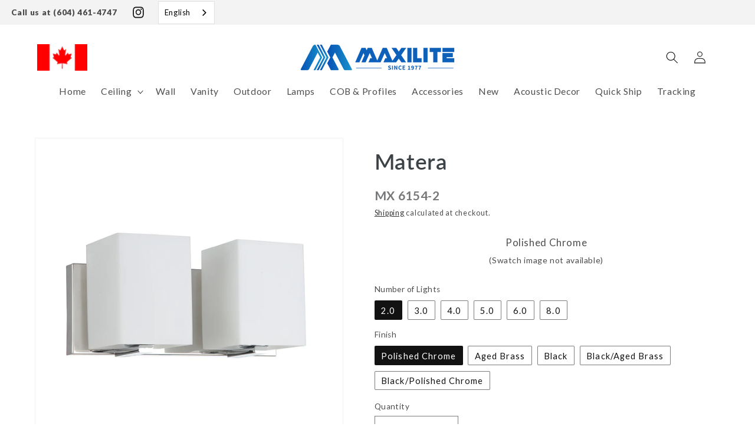

--- FILE ---
content_type: text/css
request_url: https://maxilite.lighting/cdn/shop/t/170/assets/maxilite_bundles.css?v=44098253084959748731748498003
body_size: -105
content:
.product-bundle{margin-top:.5em;background-color:#f6f4f0;padding:2em;font-family:Lato;font-weight:900}.product-bundle__text{font-size:1.4rem;letter-spacing:.5px;margin:0;line-height:normal}.product-bundle__promo{font-size:2.1rem;letter-spacing:.8px;margin:0}.product-bundle__price{font-size:1.3rem;letter-spacing:.8px}.custom-download-button-modal{background-color:#fff;padding:1.2em;width:100%;font-size:.9em;font-family:Lato;font-weight:600;color:#77787a;cursor:pointer;border:1.8px solid #77787A;margin:.3em auto}.custom-download-button-modal.inner-modal-button{display:none;justify-content:space-between;align-items:center}.custom-download-button-modal.main-modal-button{display:flex;justify-content:center;align-items:center;padding:1em;position:relative;cursor:pointer}.custom-download-button-modal.main-modal-button svg{margin-right:.8em}.custom-download-button-modal.main-modal-button:after{content:attr(data-tooltip);position:absolute;bottom:100%;left:50%;transform:translate(-50%);background:#000c;color:#fff;padding:6px 10px;border-radius:4px;white-space:nowrap;font-size:1.1em;font-weight:400;opacity:0;visibility:hidden;transition:opacity .3s ease;z-index:10;margin-bottom:8px}.custom-download-button-modal.main-modal-button:before{content:"";position:absolute;bottom:100%;left:50%;transform:translate(-50%);border-width:5px;border-style:solid;border-color:transparent transparent rgba(0,0,0,.8) transparent;opacity:0;visibility:hidden;transition:opacity .3s ease;z-index:10;margin-bottom:3px}.custom-download-button-modal.main-modal-button:hover:after,.custom-download-button-modal.main-modal-button:hover:before{opacity:1;visibility:visible}.modal{display:none;position:fixed;z-index:5;left:0;top:0;width:100%;height:100%;overflow:auto;background-color:#0006}.modal .modal-content{background-color:#fefefe;margin:15em auto;padding:3em;border:1px solid #888;width:50%;min-width:400px;max-width:550px}.modal .close{color:#000;font-size:35px;font-weight:400;position:absolute;right:0;top:-20px}.modal .close:hover,.modal .close:focus{color:#aaa;text-decoration:none;cursor:pointer}.modal-close{position:relative}#downloads-modal-content-info p{font-size:1em}#downloads-modal-content-info a{color:#1663b7;cursor:pointer;text-decoration:none}
/*# sourceMappingURL=/cdn/shop/t/170/assets/maxilite_bundles.css.map?v=44098253084959748731748498003 */


--- FILE ---
content_type: text/css
request_url: https://maxilite.lighting/cdn/shop/t/170/assets/maxilite-request-quote.css?v=58820785029818829331748498003
body_size: -253
content:
.customization-promotion{padding:3.5rem;font-size:1.7rem;color:#303030;background:#f6f4f0}.customization-promotion a{text-decoration:none;color:#303030}#quoteform{background:#f6f4f0;padding:2rem 2rem 1rem;margin-bottom:2rem;display:none}#quoteform h2{text-transform:none;letter-spacing:0;font-size:2rem;font-weight:600;color:#4c4e50;margin:0;margin-bottom:1.2rem}#quoteform h2:nth-of-type(2){margin-top:3rem}#button-close-quote-form{margin-left:10px;color:#3d4246;text-decoration:none;border-bottom:1px solid currentColor;padding-bottom:1px;display:inline-block}#ContactForm label{display:block;margin-bottom:2px;color:#403515;font-size:.8em;text-transform:uppercase;letter-spacing:.02em;font-weight:600}#ContactForm input{display:block;width:100%;border:1px solid #949494;border-radius:2.2px;max-width:100%;color:#000;padding:10px 18px;font-size:16px}#ContactForm input[type=submit]{width:auto;display:inline-block;background:#ffce44;color:#403515;font-size:1.3rem;font-weight:600;line-height:44px;cursor:pointer;border:1px solid transparent;border-radius:2px;padding:0 30px;text-transform:uppercase;letter-spacing:.08em;text-align:center;-webkit-transition:background .2s,color .2s;transition:background .2s,color .2s}#ContactForm select{display:block;width:100%;max-width:100%;margin-bottom:19.4px;border-radius:2px;padding:8px 28px 8px 15px;cursor:pointer;line-height:1.2}#ContactForm textarea{display:block;width:100%;margin-bottom:19px}#button-request-quote{background:#ffce44;color:#403515;font-size:1.4rem;font-weight:600;line-height:44px;cursor:pointer;border:1px solid transparent;border-radius:2px;padding:0 30px;display:block;text-transform:uppercase;letter-spacing:.08em;text-align:center;-webkit-transition:background .2s,color .2s;transition:background .2s,color .2s;text-decoration:none}
/*# sourceMappingURL=/cdn/shop/t/170/assets/maxilite-request-quote.css.map?v=58820785029818829331748498003 */


--- FILE ---
content_type: text/css
request_url: https://maxilite.lighting/cdn/shop/t/170/assets/metafield-product-feature.css?v=29379445101846756801748498005
body_size: 99
content:
.custom_inner_slider h2.related-products__heading,.custom_inner_slider_compatible_components h2.related-products__heading{text-align:center;font-size:2.8rem}.custom_inner_slider ul#custom-ul.grid,.custom_inner_slider_compatible_components ul#compatible-components.grid{display:flex;flex-direction:column;justify-content:space-between;width:85%;margin:auto}div.custom-carousel-container{margin-top:4em;margin-bottom:2em}hr.limiter_section{border:0px solid #b0b0b0;width:80%;height:.1px;margin:auto!important}.flickity-viewport .grid__item .custom_card--wrapper .price{text-align:center}.flickity-viewport .grid__item .custom_card--wrapper{margin-right:10px;padding:15px}.flickity-viewport .grid__item .card-wrapper:hover{box-shadow:#00000029 0 1px 4px}.flickity-viewport .grid__item .card-wrapper h3{text-align:center;font-size:1.5rem}ul#custom-ul.grid .flickity-viewport .grid__item,ul#compatible-components.grid .flickity-viewport .grid__item{width:30%;max-width:30%;flex-grow:1;flex-shrink:0}@media screen and (max-width: 750px){.flickity-viewport .grid__item .custom_card--wrapper{margin-right:3px;margin-left:3px;padding:1px}.flickity-viewport .grid__item .custom_card--wrapper .price{font-size:1.2rem}ul#custom-ul.grid .flickity-viewport .grid__item,ul#compatible-components.grid .flickity-viewport .grid__item{width:48%;max-width:48%}ul#custom-ul.grid .flickity-viewport .grid__item.length-0,ul#compatible-components.grid .flickity-viewport .grid__item.length-0{width:50%;max-width:50%}}.flickity-prev-next-button{position:absolute;top:50%;transform:translateY(-50%);z-index:1;background:transparent;width:50px;height:50px;border:none;padding:0;display:flex;align-items:center;justify-content:center;cursor:pointer;-webkit-tap-highlight-color:transparent}#slider-next-previous:hover,#slider-next-previous.active,#slider-next-btn:hover,#slider-next-btn.active{background:#61616180;border-radius:50%}.flickity-prev-next-button.btn-prev svg{height:100%;width:100%;border-radius:50%}.flickity-prev-next-button.btn-prev{left:50px}.flickity-prev-next-button.btn-next svg{height:100%;width:100%;border-radius:50%}.flickity-prev-next-button.btn-next{right:50px}.flickity-prev-next-button .icon__fallback-text{display:none}@media screen and (max-width: 749px){.flickity-prev-next-button{width:40px!important;height:40px!important;font-size:28px}.flickity-prev-next-button.btn-prev{left:10px}.flickity-prev-next-button.btn-next{right:10px}.custom_inner_slider ul#custom-ul.grid,.custom_inner_slider_compatible_components ul#compatible-components.grid{width:90%}}.return-link-wrapper{text-align:center;margin-top:2em;margin-bottom:2em}.return-link-wrapper .return-link{background:#1663b7;border:1px solid transparent;cursor:pointer;border-radius:2px;padding:15px 30px;text-transform:uppercase;text-decoration:none;transition:opacity .2s,color .2s;color:#fff;font-size:1.5rem;font-weight:600}.return-link-wrapper .return-link:hover{background:#1663b7ba}.return-link-wrapper .return-link svg{transform:rotate(180deg);margin-right:1rem}#backtocollection-container{display:none}
/*# sourceMappingURL=/cdn/shop/t/170/assets/metafield-product-feature.css.map?v=29379445101846756801748498005 */


--- FILE ---
content_type: text/javascript
request_url: https://maxilite.lighting/cdn/shop/t/170/assets/maxilite-product.js?v=165514937146623995631749748156
body_size: 9109
content:
const cleanupDownloadButtons=()=>{document.querySelectorAll(".custom-download-button-modal").forEach(button=>{const newButton=button.cloneNode(!0);button.parentNode.replaceChild(newButton,button)})};async function displayDownloadsModalButton(sku,download1_url,finish){async function getProductHandleBySku(sku2){const data=await(await fetch(`https://absent-rebeka-jarochosdev-54090cc3.koyeb.app/search?sku=${sku2}`)).json();console.log("Handle from sku original: ",data.handle);const processedHandle=data.handle.toLowerCase().replace(/\s+/g,"_");return console.log("Handle from sku with lowercase and spaces replaced: ",processedHandle),processedHandle}async function checkFileExists(url){try{const filesObject=await getAllFilesFromServer(),filename=url.split("/").pop();return[...filesObject.productImages,...filesObject.productInstructions,...filesObject.extraFiles,...filesObject.paintSwatches,...filesObject.iesFiles].includes(filename)}catch(error){return console.error("Error checking file existence:",error),!1}}async function downloadFile(url,filename){try{const response=await fetch(`https://subsequent-tessy-jarochosdev-8d252fea.koyeb.app/api/proxy?url=${url}`);if(!response.ok)throw new Error(`Failed to fetch file: ${response.statusText}`);const blob=await response.blob(),downloadUrl=window.URL.createObjectURL(blob),link=document.createElement("a");link.href=downloadUrl,link.download=filename,document.body.appendChild(link),link.click(),document.body.removeChild(link),console.log(`Downloaded: ${filename}`)}catch(error){console.error(`Error downloading file from ${url}:`,error),alert(`Error downloading file: ${filename}`)}}async function setupButton(button,url,filename){if(!await checkFileExists(url)){console.warn(`File does not exist: ${url}`),button.style.display="none";return}button.style.display="flex",button.addEventListener("click",async event=>{event.preventDefault(),await downloadFile(url,filename)})}const specsButton=document.getElementById("downloads-modal-button-1");specsButton&&(specsButton.style.display="flex",specsButton.addEventListener("click",event=>{event.preventDefault(),console.log("Specifications Sheet clicked"),generatePDF()}));const dimmingButton=document.getElementById("downloads-modal-button-2");let dimmingPdfName=null;if(sku.toUpperCase().startsWith("MXD")?(console.log("elv_dimming.pdf"),dimmingPdfName="elv_dimming.pdf"):sku.toUpperCase().startsWith("MXA")?(console.log("elv_triac_dimming.pdf"),dimmingPdfName="elv_triac_dimming.pdf"):sku.toUpperCase().startsWith("MXL")&&(console.log("0-10v_dimming.pdf"),dimmingPdfName="0-10v_dimming.pdf"),dimmingButton&&dimmingPdfName){const dimmingUrl=`https://maxilitelighting.com/extra_files/${dimmingPdfName}`;console.log("Getting dimmingURL: ",dimmingUrl),dimmingButton&&await setupButton(dimmingButton,dimmingUrl,dimmingPdfName)}const instructionsButton=document.getElementById("downloads-modal-button-3"),productHandle=await getProductHandleBySku(sku)||null;if(instructionsButton){const instructionsUrl=`https://maxilitelighting.com/instructions/instructions_${productHandle}.pdf`;await setupButton(instructionsButton,instructionsUrl,`instructions_${productHandle}.pdf`)}const instructionButton2=document.getElementById("downloads-modal-button-3_2");if(instructionButton2){const instructionUrl2=`https://maxilitelighting.com/instructions/instructions_${productHandle}_2.pdf`;await setupButton(instructionButton2,instructionUrl2,`instructions_${productHandle}_2.pdf`)}const instructionButton3=document.getElementById("downloads-modal-button-3_3");if(instructionButton3){const instructionUrl3=`https://maxilitelighting.com/instructions/instructions_${productHandle}_3.pdf`;await setupButton(instructionButton3,instructionUrl3,`instructions_${productHandle}_3.pdf`)}const specsFinish=finish;if(console.log("Specs Finish: ",specsFinish),specsFinish=="Custom Finish"){const colorSwatchButton=document.getElementById("downloads-modal-button-4");colorSwatchButton&&await setupButton(colorSwatchButton,"https://maxilitelighting.com/extra_files/color_swatch.pdf","color_swatch.pdf")}const family=document.getElementById("current-product-specs-family")?.getAttribute("current-specs-family"),productInfoButton=document.getElementById("downloads-modal-button-5");if(productInfoButton&&family){const productInfoUrl=`https://maxilitelighting.com/extra_files/product_info_${family.toLowerCase().replace(/\s+/g,"_")}.pdf`;await setupButton(productInfoButton,productInfoUrl,`product_info_${family.toLowerCase().replace(/\s+/g,"_")}.pdf`)}const iesButton=document.getElementById("downloads-modal-button-6");if(iesButton){const iesUrl=`https://maxilitelighting.com/ies/${productHandle.toLowerCase().replace(/\s+/g,"_")}.ies`;await setupButton(iesButton,iesUrl,`${productHandle.toLowerCase().replace(/\s+/g,"_")}.ies`)}const iesButton2=document.getElementById("downloads-modal-button-6_2");if(iesButton2){const iesUrl2=`https://maxilitelighting.com/ies/${productHandle.toLowerCase().replace(/\s+/g,"_")}_2.ies`;await setupButton(iesButton2,iesUrl2,`${productHandle.toLowerCase().replace(/\s+/g,"_")}_2.ies`)}const iesButton3=document.getElementById("downloads-modal-button-6_3");if(iesButton3){const iesUrl3=`https://maxilitelighting.com/ies/${productHandle.toLowerCase().replace(/\s+/g,"_")}_3.ies`;await setupButton(iesButton3,iesUrl3,`${productHandle.toLowerCase().replace(/\s+/g,"_")}_3.ies`)}const iesButton4=document.getElementById("downloads-modal-button-6_4");if(iesButton4){const iesUrl4=`https://maxilitelighting.com/ies/${productHandle.toLowerCase().replace(/\s+/g,"_")}_4.ies`;await setupButton(iesButton4,iesUrl4,`${productHandle.toLowerCase().replace(/\s+/g,"_")}_4.ies`)}const modal=document.getElementById("downloads-modal"),mainButton=document.getElementById("downloads-modal-button");mainButton&&mainButton.addEventListener("click",()=>{modal.style.display="block"}),document.querySelector(".close").addEventListener("click",()=>{modal.style.display="none"}),window.addEventListener("click",event=>{event.target===modal&&(modal.style.display="none")})}window.updateVariantAlternative=function(){document.querySelectorAll("fieldset.js.product-form__input.maxilite").forEach(fieldset=>{fieldset.querySelectorAll("input").forEach(input=>{const label=fieldset.querySelector(`label[for="${input.id}"]`);label&&label.classList.remove("visually-hidden")})}),setTimeout(()=>{document.querySelectorAll("fieldset.js.product-form__input.maxilite").forEach(fieldset=>{fieldset.querySelectorAll("input.disabled").forEach(input=>{const label=fieldset.querySelector(`label[for="${input.id}"]`);label&&label.classList.add("visually-hidden")})})},200)};function updateVariantOptions(){document.querySelectorAll("fieldset.js.product-form__input.maxilite").forEach(fieldset=>{fieldset.querySelectorAll("input").forEach(input=>{const label=fieldset.querySelector(`label[for="${input.id}"]`);label&&label.classList.remove("visually-hidden")})}),setTimeout(()=>{document.querySelectorAll("fieldset.js.product-form__input.maxilite").forEach(fieldset=>{fieldset.querySelectorAll("input.disabled").forEach(input=>{const label=fieldset.querySelector(`label[for="${input.id}"]`);label&&label.classList.add("visually-hidden")})})},200)}function checkFinalHight(fHeight){const finalHeight=fHeight,initialHeight=405,showmoreBtn=document.getElementById("specs-tbn_showmore"),masrecursos=document.getElementById("masrecursos-id"),tabladiv=document.getElementById("tabla--div");finalHeight<=initialHeight?(showmoreBtn.style.display="none",masrecursos.classList.remove("shadow"),finalHeight>375&&(tabladiv.style.maxHeight=`${initialHeight}px`)):(showmoreBtn.style.display="block",masrecursos.classList.add("shadow"))}function setTableRowsVisibility(lineClass,shouldShow){const rows=document.querySelectorAll(`.spacer.${lineClass}, .spacer-line.${lineClass}`),displayValue=shouldShow?"":"none";rows.forEach(row=>{row.style.display=displayValue})}async function fetchRedisData(){try{const response=await fetch("https://woker-api-collections.maxilitecloudsolutions.store/redis",{method:"GET",headers:{Authorization:"Bearer mysecret-key","Content-Type":"application/json"}});if(!response.ok)throw new Error(`HTTP error! status: ${response.status}`);return await response.json()}catch(error){throw console.error("Error fetching data:",error),error}}async function getReplacementCollection(){const cachedProducts=sessionStorage.getItem("products");if(cachedProducts)return JSON.parse(cachedProducts);try{const data=await fetchRedisData();return sessionStorage.setItem("products",JSON.stringify(data.products)),data.products}catch(error){console.log("Error fetching data: ",error)}}function bundleSection(bundleQty,bundleUnitPrice,bundleSectionID){const bundleQt=parseFloat(bundleQty),bundleUnitP=parseFloat(bundleUnitPrice),bundleUnitPriceFormated=bundleUnitP.toFixed(2),bundlePrice=bundleQt*bundleUnitP,bundlePriceFormated=bundlePrice%1!==0?bundlePrice.toFixed(2):bundlePrice,BundleElementDiv=document.getElementById(bundleSectionID);BundleElementDiv&&(BundleElementDiv.innerHTML=`
  <div class="product-bundle">
    <p class="product-bundle__text">BUNDLE AND SAVE</p>
    <p class="product-bundle__promo">${bundleQt} pieces for $${bundlePriceFormated} <span class="product-bundle__price">($${bundleUnitPriceFormated}/piece)</span></p>
  </div>`)}function clearBundleSection(bundleSectionID){const BundleElementDiv=document.getElementById(bundleSectionID);BundleElementDiv&&(BundleElementDiv.innerHTML="")}function clearDataSpecsTable(){document.querySelectorAll("#product-specs-table tr[id]").forEach(row=>{row.innerHTML="",row.style.display="none"});const showmoreBtn=document.getElementById("specs-tbn_showmore"),masrecursos=document.getElementById("masrecursos-id");showmoreBtn.style.display="none",masrecursos.classList.remove("shadow"),setTableRowsVisibility("line-3",!1),setTableRowsVisibility("line-4",!1)}function displaySpecsFinish(finish){if(!finish||typeof finish!="string"){console.error("Invalid finish parameter");return}const finishImage=`https://maxilitelighting.com/paint_swatches/${finish.toLowerCase().replace(/ /g,"-").replace(/\//g,"_")+".jpg"}`,finishRow=document.getElementById("row-finish-swatch-image");if(!finishRow){console.error("Could not find row-finish-swatch-image element");return}const img=new Image;img.onload=function(){finishRow.innerHTML=`
          <img src="${finishImage}" 
               alt="${finish}" 
               style="width: 100%; height: auto;"
               title="${finish}">`},img.onerror=function(){console.error(`Failed to load finish image for: ${finish}`),finishRow.innerHTML=`
          <div style="padding: 10px; text-align: center;">
              ${finish}
              <br>
              <small>(Swatch image not available)</small>
          </div>`},img.src=finishImage}async function assingSpecsData(){const metafieldData=await getMetafieldData(),{currentVariant,sectionId}=await getProductPageAttributes(),current_variantID=currentVariant,sku=getSkuData(),{finish,shade,glass,replacement_glass,replacement_glass_2,replacement_glass_3,variant_description:desc,dimming_percentage:dim_percentage,type_of_dimmer:dim_type,cri,optional_cri:optCri,lamping,led_life,"24_7_led_life":led_life24,color_temp,color_temp_option,width,height,length,max_width,max_height,max_length,width_mm,height_mm,length_mm,max_width_mm,max_height_mm,max_length_mm,suspension,extension,max_extension,canopy_width,canopy_height,canopy_length,canopy_diameter,wattage,delivered_lumens,included_count:incl_count,included_desc:incl_desc,required_count:req_count,required_desc:req_desc,required_shape:req_shape,location:loc,led_type,warranty,certification,voltage,optional_voltage:opt_voltage,made_in_canada,download1_name,download1_url,download2_name,download2_url,download3_name,download3_url,download4_name,download4_url,availability,special_instructions,hasQuickShip:hasQuickShipment,quick_ship_qty:quickShopStock,ship_time:hasQuickShipTime,bundleQty,bundleUnitPrice}=metafieldData;if(bundleQty&&bundleUnitPrice?bundleSection(bundleQty,bundleUnitPrice,"BundlePromo"):clearBundleSection("BundlePromo"),displaySpecsFinish(finish),displayDownloadsModalButton(sku,download1_url,finish),updateVariantOptions(),sku!=null?(document.getElementById("row-sku").innerHTML="<td>Part Number</td><td>"+sku+"</td>",document.getElementById("row-sku").style.display="table-row"):document.getElementById("row-sku").style.display="none",desc!=null?(document.getElementById("container-desc").innerHTML=desc,document.getElementById("container-desc").style.display="table-row"):document.getElementById("container-desc").innerHTML="",made_in_canada!=null?(document.getElementById("row-made-in-canada").innerHTML="<td>Made in Canada</td><td>"+made_in_canada+"</td>",document.getElementById("row-made-in-canada").style.display="table-row"):document.getElementById("row-finish").style.display="none",finish!=null?(document.getElementById("row-finish").innerHTML="<td>Finish</td><td>"+finish+"</td>",document.getElementById("row-finish").style.display="table-row"):document.getElementById("row-finish").style.display="none",shade!=null?(document.getElementById("row-shade").innerHTML="<td>Shade</td><td>"+shade+"</td>",document.getElementById("row-shade").style.display="table-row"):document.getElementById("row-shade").style.display="none",glass!=null?(document.getElementById("row-glass").innerHTML="<td>Lens</td><td>"+glass+"</td>",document.getElementById("row-glass").style.display="table-row"):document.getElementById("row-glass").style.display="none",replacement_glass!=null){const replacementCollection=await getReplacementCollection();if(replacementCollection){const searchHandle=replacement_glass.trim().replace(" ","-").toLowerCase(),searchResult=replacementCollection.find(product=>product.handle===searchHandle);if(searchResult){const fullUrl="https://maxilite.lighting/products/"+searchResult.handle;document.getElementById("row-replacement-glass").innerHTML="<td>Replacement Lens</td><td><a href='"+fullUrl+"' style='color: #5794dd; font-weight: 600;'>"+replacement_glass+"<svg xmlns='http://www.w3.org/2000/svg' width='15' height='15' viewBox='0 0 24 24' style='margin-left: 4px;'><path fill='#5794dd' d='M19 19H5V5h7V3H5a2 2 0 0 0-2 2v14a2 2 0 0 0 2 2h14c1.1 0 2-.9 2-2v-7h-2zM14 3v2h3.59l-9.83 9.83l1.41 1.41L19 6.41V10h2V3z'/></svg></a></td>",document.getElementById("row-replacement-glass").style.display="table-row"}else document.getElementById("row-replacement-glass").innerHTML="<td>Replacement Lens</td><td>"+replacement_glass+"</td>",document.getElementById("row-replacement-glass").style.display="table-row"}else document.getElementById("row-replacement-glass").innerHTML="<td>Replacement Lens</td><td>"+replacement_glass+"</td>",document.getElementById("row-replacement-glass").style.display="table-row"}else document.getElementById("row-replacement-glass").style.display="none";if(replacement_glass_2!=null){const replacementCollection=await getReplacementCollection();if(replacementCollection){const searchHandle=replacement_glass_2.trim().replace(" ","-").toLowerCase(),searchResult=replacementCollection.find(product=>product.handle===searchHandle);if(searchResult){const fullUrl="https://maxilite.lighting/products/"+searchResult.handle;document.getElementById("row-replacement-glass2").innerHTML="<td>Replacement Lens 2</td><td><a href='"+fullUrl+"' style='color: #5794dd; font-weight: 600;'>"+replacement_glass_2+"<svg xmlns='http://www.w3.org/2000/svg' width='15' height='15' viewBox='0 0 24 24' style='margin-left: 4px;'><path fill='#5794dd' d='M19 19H5V5h7V3H5a2 2 0 0 0-2 2v14a2 2 0 0 0 2 2h14c1.1 0 2-.9 2-2v-7h-2zM14 3v2h3.59l-9.83 9.83l1.41 1.41L19 6.41V10h2V3z'/></svg></a></td>",document.getElementById("row-replacement-glass2").style.display="table-row"}else document.getElementById("row-replacement-glass2").innerHTML="<td>Replacement Lens 2</td><td>"+replacement_glass_2+"</td>",document.getElementById("row-replacement-glass2").style.display="table-row"}else document.getElementById("row-replacement-glass2").innerHTML="<td>Replacement Lens 2</td><td>"+replacement_glass_2+"</td>",document.getElementById("row-replacement-glass2").style.display="table-row"}else document.getElementById("row-replacement-glass2").style.display="none";if(replacement_glass_3!=null){const replacementCollection=await getReplacementCollection();if(replacementCollection){const searchHandle=replacement_glass_3.trim().replace(" ","-").toLowerCase(),searchResult=replacementCollection.find(product=>product.handle===searchHandle);if(searchResult){const fullUrl="https://maxilite.lighting/products/"+searchResult.handle;document.getElementById("row-replacement-glass3").innerHTML="<td>Replacement Lens 3</td><td><a href='"+fullUrl+"' style='color: #5794dd; font-weight: 600;'>"+replacement_glass_3+"<svg xmlns='http://www.w3.org/2000/svg' width='15' height='15' viewBox='0 0 24 24' style='margin-left: 4px;'><path fill='#5794dd' d='M19 19H5V5h7V3H5a2 2 0 0 0-2 2v14a2 2 0 0 0 2 2h14c1.1 0 2-.9 2-2v-7h-2zM14 3v2h3.59l-9.83 9.83l1.41 1.41L19 6.41V10h2V3z'/></svg></a></td>",document.getElementById("row-replacement-glass3").style.display="table-row"}else document.getElementById("row-replacement-glass3").innerHTML="<td>Replacement Lens 3</td><td>"+replacement_glass_3+"</td>",document.getElementById("row-replacement-glass3").style.display="table-row"}else document.getElementById("row-replacement-glass3").innerHTML="<td>Replacement Lens 3</td><td>"+replacement_glass_3+"</td>",document.getElementById("row-replacement-glass3").style.display="table-row"}else document.getElementById("row-replacement-glass3").style.display="none";var dimensions=[];if(width_mm!=null){if(width_mm!=null){let newWidth_mm=width_mm;newWidth_mm.endsWith(".0")&&(newWidth_mm=newWidth_mm.slice(0,-2)),dimensions.push("W"+newWidth_mm+"mm")}if(height_mm!=null){let newHeight_mm=height_mm;newHeight_mm.endsWith(".0")&&(newHeight_mm=newHeight_mm.slice(0,-2)),dimensions.push("H"+newHeight_mm+"mm")}if(length_mm!=null){let newLength_mm=length_mm;newLength_mm.endsWith(".0")&&(newLength_mm=newLength_mm.slice(0,-2)),dimensions.push("L"+newLength_mm+"mm")}}else{if(width!=null){let newWidth=width;newWidth.endsWith(".0")&&(newWidth=newWidth.slice(0,-2)),dimensions.push("W"+newWidth+"&Prime;")}if(height!=null){let newHeight=height;newHeight.endsWith(".0")&&(newHeight=newHeight.slice(0,-2)),dimensions.push("H"+newHeight+"&Prime;")}if(length!=null){let newLength=length;newLength.endsWith(".0")&&(newLength=newLength.slice(0,-2)),dimensions.push("L"+newLength+"&Prime;")}if(extension!=null){let newExtension=extension;newExtension.endsWith(".0")&&(newExtension=newExtension.slice(0,-2)),dimensions.push("E"+newExtension+"&Prime;")}}dimensions.length>0?(document.getElementById("row-dimensions").innerHTML="<td>Dimensions</td><td>"+dimensions.join(" X ")+"</td>",document.getElementById("row-dimensions").style.display="table-row"):document.getElementById("row-dimensions").style.display="none";var max_dimensions=[];if(max_width_mm!=null){if(max_width_mm!=null){let newMaxWidth_mm=max_width_mm;newMaxWidth_mm.endsWith(".0")&&(newMaxWidth_mm=newMaxWidth_mm.slice(0,-2)),max_dimensions.push("W"+newMaxWidth_mm+"mm")}if(max_height_mm!=null){let newMaxHeight_mm=max_height_mm;newMaxHeight_mm.endsWith(".0")&&(newMaxHeight_mm=newMaxHeight_mm.slice(0,-2)),max_dimensions.push("H"+newMaxHeight_mm+"mm")}if(max_length_mm!=null){let newMaxLength_mm=max_length_mm;newMaxLength_mm.endsWith(".0")&&(newMaxLength_mm=newMaxLength_mm.slice(0,-2)),max_dimensions.push("L"+newMaxLength_mm+"mm")}}else{if(max_width!=null){let newMaxWidth=max_width;newMaxWidth.endsWith(".0")&&(newMaxWidth=newMaxWidth.slice(0,-2)),max_dimensions.push("W"+newMaxWidth+"&Prime;")}if(max_height!=null){let newMaxHeight=max_height;newMaxHeight.endsWith(".0")&&(newMaxHeight=newMaxHeight.slice(0,-2)),max_dimensions.push("H"+newMaxHeight+"&Prime;")}if(max_length!=null){let newMaxLength=max_length;newMaxLength.endsWith(".0")&&(newMaxLength=newMaxLength.slice(0,-2)),max_dimensions.push("L"+newMaxLength+"&Prime;")}if(max_extension!=null){let newMaxExtension=max_extension;newMaxExtension.endsWith(".0")&&(newMaxExtension=newMaxExtension.slice(0,-2)),max_dimensions.push("E"+newMaxExtension+"&Prime;")}}max_dimensions.length>0?(document.getElementById("row-max-dimensions").innerHTML="<td>Maximum Dimensions</td><td>"+max_dimensions.join(" X ")+"</td>",document.getElementById("row-max-dimensions").style.display="table-row"):document.getElementById("row-max-dimensions").style.display="none";const canopyDimentions=[];if(canopy_width!=null&&(canopy_width!=null&&canopyDimentions.push("W"+canopy_width+"&Prime;"),canopy_height!=null&&canopyDimentions.push("H"+canopy_height+"&Prime;"),canopy_length!=null&&canopyDimentions.push("L"+canopy_length+"&Prime;")),canopyDimentions.length>0?(document.getElementById("row-canopy-dimensions").innerHTML="<td>Canopy Dimensions</td><td>"+canopyDimentions.join(" X ")+"</td>",document.getElementById("row-canopy-dimensions").style.display="table-row"):document.getElementById("row-canopy-dimensions").style.display="none",canopy_diameter!=null?(document.getElementById("row-canopy-diameter").innerHTML=`<td>Canopy Diameter</td><td>${canopy_diameter}&Prime;</td>`,document.getElementById("row-canopy-diameter").style.display="table-row"):document.getElementById("row-canopy-diameter").style.display="none",suspension!=null?(document.getElementById("row-suspension").innerHTML="<td>Suspension</td><td>"+suspension+"</td>",document.getElementById("row-suspension").style.display="table-row"):document.getElementById("row-suspension").style.display="none",wattage!=null){let wattageNumber=parseFloat(wattage),wattageString=String(wattage);wattageNumber%1===0?wattageString=wattageNumber.toString():wattageNumber%1===.5&&(wattageString=wattageNumber.toFixed(1)),document.getElementById("row-wattage").innerHTML="<td>Wattage</td><td>"+wattageString+"</td>",document.getElementById("row-wattage").style.display="table-row"}else document.getElementById("row-wattage").style.display="none";if(certification!=null?(document.getElementById("row-certification").innerHTML="<td>Certification</td><td>"+certification+"</td>",document.getElementById("row-certification").style.display="table-row"):document.getElementById("row-certification").style.display="none",delivered_lumens!=null){let deliveredLumensNumber=parseFloat(delivered_lumens),deliveredLumensString=String(delivered_lumens);deliveredLumensNumber%1===0?deliveredLumensString=deliveredLumensNumber.toString():deliveredLumensNumber%1===.5&&(deliveredLumensString=deliveredLumensNumber.toFixed(1)),document.getElementById("row-delivered-lumens").innerHTML="<td>Delivered Lumens</td><td>"+deliveredLumensString+"</td>",document.getElementById("row-delivered-lumens").style.display="table-row"}else document.getElementById("row-delivered-lumens").style.display="none";if(sku.startsWith("MXA")||sku.startsWith("MXD")||sku.startsWith("MXL")?(document.getElementById("row-disclaimer").innerHTML="<td></td><td>Disclaimer: Delivered Lumens are based on calculations \u2013 Please contact factory for IES Files if required.</td>",document.getElementById("row-disclaimer").style.display="table-row"):document.getElementById("row-disclaimer").style.display="none",dim_percentage!=null||lamping=="Incandescent"?(document.getElementById("row-dimmable").innerHTML="<td>Dimmable</td><td>Yes</td>",document.getElementById("row-dimmable").style.display="table-row"):(document.getElementById("row-dimmable").innerHTML="<td>Dimmable</td><td>No</td>",document.getElementById("row-dimmable").style.display="table-row"),dim_percentage!=null?(document.getElementById("row-dim-percentage").innerHTML="<tr><td>Dimming Percentage</td><td>"+dim_percentage+"</td></tr>",document.getElementById("row-dim-percentage").style.display="table-row"):document.getElementById("row-dim-percentage").style.display="none",dim_type!=null?(document.getElementById("row-dim-type").innerHTML="<tr><td>Type of Dimmer</td><td>"+dim_type+"</td></tr>",document.getElementById("row-dim-type").style.display="table-row"):document.getElementById("row-dim-type").style.display="none",cri||optCri||led_life||led_life24||color_temp||color_temp_option||loc||warranty||incl_count||req_count||certification||voltage||opt_voltage?setTableRowsVisibility("line-3",!0):setTableRowsVisibility("line-3",!1),cri!=null){let criNumber=parseFloat(cri),criString=String(cri);criNumber%1===0?criString=criNumber.toString():criNumber%1===.5&&(criString=criNumber.toFixed(1)),document.getElementById("row-cri").innerHTML="<td>CRI</td><td>"+criString+"</td>",document.getElementById("row-cri").style.display="table-row"}else document.getElementById("row-cri").style.display="none";if(led_life!=null?(document.getElementById("row-led-life").innerHTML="<td>LED Life</td><td>"+led_life+"</td>",document.getElementById("row-led-life").style.display="table-row"):document.getElementById("row-led-life").style.display="none",led_life24!=null?(document.getElementById("row-24led-life").innerHTML="<td>24/7 LED Life</td><td>"+led_life24+"</td>",document.getElementById("row-24led-life").style.display="table-row"):document.getElementById("row-24led-life").style.display="none",color_temp!=null){console.log("Color Temperature: ",color_temp);let colorTempString=String(color_temp);if(colorTempString.includes("-")||colorTempString.includes("_"))console.log("Detected range/special format: ",colorTempString);else{let colorTempNumber=parseFloat(color_temp);console.log("ColorTemNumber: ",colorTempNumber),colorTempNumber%1===0?colorTempString=colorTempNumber.toString():colorTempNumber%1===.5&&(colorTempString=colorTempNumber.toFixed(1))}document.getElementById("row-color-temp").innerHTML="<td>Color Temperature</td><td>"+colorTempString+"</td>",document.getElementById("row-color-temp").style.display="table-row"}else document.getElementById("row-color-temp").style.display="none";if(color_temp_option!=null?(document.getElementById("row-color-temp-option").innerHTML="<td>Color Temperature Options</td><td>"+color_temp_option+"</td>",document.getElementById("row-color-temp-option").style.display="table-row"):document.getElementById("row-color-temp-option").style.display="none",led_type!=null?(document.getElementById("row-led-type").innerHTML="<td>LED Type</td><td>"+led_type+"</td>",document.getElementById("row-led-type").style.display="table-row"):document.getElementById("row-led-type").style.display="none",loc!=null?(document.getElementById("row-location").innerHTML="<td>Location</td><td>"+loc+"</td>",document.getElementById("row-location").style.display="table-row"):document.getElementById("row-location").style.display="none",warranty!=null?(document.getElementById("row-warranty").innerHTML="<td>Warranty</td><td>"+warranty+"</td>",document.getElementById("row-warranty").style.display="table-row"):document.getElementById("row-warranty").style.display="none",incl_count!=null){let inclCountNumber=parseFloat(incl_count),inclCountString=String(incl_count);inclCountNumber%1===0?inclCountString=inclCountNumber.toString():inclCountNumber%1===.5&&(inclCountString=inclCountNumber.toFixed(1)),document.getElementById("row-bulbs-included").innerHTML="<td>Bulbs Included</td><td>"+inclCountString+" X "+incl_desc+"</td>",document.getElementById("row-bulbs-included").style.display="table-row",document.getElementById("row-bulbs-required").style.display="none"}else if(req_count!=null){let reqCountNumber=parseFloat(req_count),reqCountString=String(req_count);reqCountNumber%1===0?reqCountString=reqCountNumber.toString():reqCountNumber%1===.5&&(reqCountString=reqCountNumber.toFixed(1)),document.getElementById("row-bulbs-included").innerHTML="<td>Bulbs Included</td><td>None</td>",document.getElementById("row-bulbs-required").innerHTML="<td>Bulbs Required</td><td>"+reqCountString+" X "+req_desc+" "+req_shape+"</td>",document.getElementById("row-bulbs-included").style.display="table-row",document.getElementById("row-bulbs-required").style.display="table-row"}else document.getElementById("row-bulbs-included").style.display="none",document.getElementById("row-bulbs-required").style.display="none";if(certification!=null&&(document.getElementById("row-certification").innerHTML="<td>Certification</td><td>"+certification+"</td>",document.getElementById("row-certification").style.display="table-row"),voltage!=null){let numVoltage=parseFloat(voltage),voltageString=String(voltage);numVoltage%1===0?voltageString=numVoltage.toString():numVoltage%1===.5&&(voltageString=numVoltage.toFixed(1)),document.getElementById("row-voltage").innerHTML="<td>Voltage</td><td>"+voltageString+"</td>",document.getElementById("row-voltage").style.display="table-row"}else document.getElementById("row-voltage").style.display="none";if(opt_voltage!=null){let optVoltageNumber=parseFloat(opt_voltage),optVoltageString=String(opt_voltage);optVoltageNumber%1===0?optVoltageString=optVoltageNumber.toString():optVoltageNumber%1===.5&&(optVoltageString=optVoltageNumber.toFixed(1)),document.getElementById("row-opt-voltage").innerHTML="<td>Optional voltage</td><td>"+optVoltageString+"</td>",document.getElementById("row-opt-voltage").style.display="table-row"}else document.getElementById("row-opt-voltage").style.display="none";special_instructions?setTableRowsVisibility("line-4",!0):setTableRowsVisibility("line-4",!1),special_instructions!=null?(document.getElementById("special-instructions").innerHTML="<h2 class='specs-table-heading'>Special Instructions</h2><p>"+special_instructions+"</p>",document.getElementById("special-instructions").style.display="block"):document.getElementById("special-instructions").style.display="none";async function fetchDownloadUrl(){const containerDownload1=document.getElementById("container-download1");if(download1_url!=null&&containerDownload1){const proxyEndpoint="https://worker-cold-resonance-a135.librado-cruzmx.workers.dev",proxyRequestData={url:download1_url,method:"GET",headers:{"Content-Type":"application/json"},data:null};try{const response=await fetch(proxyEndpoint,{method:"POST",headers:{"Content-Type":"application/json"},body:JSON.stringify(proxyRequestData)});if(!response.ok)throw document.getElementById("container-download1").style.display="none",new Error(`HTTP error! Status: ${response.status}`);(await response.json()).isPdf&&(document.getElementById("container-download1").innerHTML=`<a href='${download1_url}' target='_blank'>Download Instructions for ${sku}</a>`,document.getElementById("container-download1").style.display="block")}catch(error){console.error("Request failed:",error)}}else containerDownload1&&(document.getElementById("container-download1").style.display="none",console.log("download1 url doesn't exist"))}fetchDownloadUrl();const containerDownload2=document.getElementById("container-download2");download2_url!=null&&containerDownload2?(document.getElementById("container-download2").innerHTML="<a href='https://www.maxilitelighting.com/extra_files/"+download2_url+"' target='_blank'>"+download2_name+"</a>",document.getElementById("container-download2").style.display="block"):containerDownload2&&(document.getElementById("container-download2").style.display="none");const containerDownload3=document.getElementById("container-download3");download3_url!=null&&containerDownload3?(document.getElementById("container-download3").innerHTML="<a href='https://www.maxilitelighting.com/extra_files/"+download3_url+"' target='_blank'>"+download3_name+"</a>",document.getElementById("container-download3").style.display="block"):containerDownload3&&(document.getElementById("container-download3").style.display="none");const containerDownload4=document.getElementById("container-download4");download4_url!=null?(document.getElementById("container-download4").innerHTML="<a href='https://www.maxilitelighting.com/extra_files/"+download4_url+"' target='_blank'>"+download4_name+"</a>",document.getElementById("container-download4").style.display="block"):containerDownload4&&(document.getElementById("container-download4").style.display="none");const finalHeight=document.getElementById("product-specs-table").offsetHeight;checkFinalHight(finalHeight)}function update_quoteform(){const cv_specs=getMetafieldData(),sku=getSkuData(),{variant_description:desc}=cv_specs;sku!=null&&desc!=null?document.getElementById("textarea-itemnumbers").innerHTML=sku+" ("+desc+")":document.getElementById("textarea-itemnumbers").innerHTML=""}async function generatePDF(){async function extractTableData(sectionClass,hasDisclaimer){const rows=document.querySelectorAll(`#product-specs-table .${sectionClass}`),data=[];return rows.forEach((row,index)=>{const cells=row.querySelectorAll("td");cells.length===2&&cells[0].textContent!==""&&data.push({key:cells[0].textContent,value:cells[1].textContent}),index===rows.length-1&&sectionClass==="row_section_2"&&hasDisclaimer&&data.push({key:"disclaimer",value:"Disclaimer: Delivered Lumens are based on calculations \u2013 Please contact factory for IES Files if required."})}),data}async function loadAndAddFinishImage(doc,imageUrl,x,y,maxWidth){return new Promise((resolve,reject)=>{const img=new Image;img.crossOrigin="Anonymous",img.onload=()=>{const roundY=Math.round(y),aspectRatio=img.height/img.width,imgWidth=Math.min(maxWidth,80),imgHeight=imgWidth*aspectRatio,canvas=document.createElement("canvas"),ctx=canvas.getContext("2d");canvas.width=img.width,canvas.height=img.height,ctx.drawImage(img,0,0);try{doc.addImage(canvas.toDataURL("image/jpeg"),"JPEG",x,roundY,imgWidth,imgHeight,"FinishImage","SLOW"),resolve()}catch(error){reject(error)}},img.onerror=reject,img.src=`https://subsequent-tessy-jarochosdev-8d252fea.koyeb.app/api/proxy?url=${imageUrl}`})}async function requestImage(imageUrl){try{const response=await fetch(imageUrl);if(!response.ok)throw new Error("Network response was not ok "+response.statusText);const blob=await response.blob();return await createImageBitmap(blob)}catch(error){console.error("Failed to fetch the image:",error)}}try{let writeSectionData2=function(sectionData){sectionData.length!==0&&(couterLine+=1,sectionData.forEach(item=>{doc.setFont("helvetica","bold"),doc.text(`${item.key}:`,8,couterLine,{maxWidth:180}),doc.setFont("helvetica","normal");const itemData=String(item.value).replace(/″/g,'"');doc.text(itemData,57,couterLine),couterLine+=6}))},hLine2=function(num){return startingPositionY+rightCells_VerticalSpacing*num},rightLineY2=function(offset){return rightStart+offset};var writeSectionData=writeSectionData2,hLine=hLine2,rightLineY=rightLineY2;const cv_specs=getMetafieldData(),sku=getSkuData(),dataMetafields=cv_specs,productPdfSku=sku,hasDisclaimer=sku.startsWith("MXA")||sku.startsWith("MXD")||sku.startsWith("MXL")?!0:void 0,section1Data=await extractTableData("row_section_1"),section2Data=await extractTableData("row_section_2",hasDisclaimer),section3Data=await extractTableData("row_section_3"),section4Data=await extractTableData("row_section_4"),section5Data=await extractTableData("row_section_5"),section6Data=await extractTableData("row_section_6"),section7Data=await extractTableData("row_section_7"),canvas=document.getElementById("s1-canvas"),{imageUrl,hasFeatureImage}=getFeaturedImage(),doc=new window.jspdf.jsPDF({lineHeight:1.5});doc.setFont("helvetica","bold"),doc.setFontSize(30);const logoImage=await requestImage("https://cdn.shopify.com/s/files/1/0251/9964/0648/files/full-transparent_a943ee21-9b35-4518-b6ae-c2c302998f0d.png?v=1701128858"),canvasLogo=document.createElement("canvas"),ctx=canvasLogo.getContext("2d");canvasLogo.width=logoImage.width,canvasLogo.height=logoImage.height,ctx.drawImage(logoImage,0,0),doc.addImage(canvasLogo.toDataURL("image/png"),"JPEG",8,5,80,18,"LogoImage","SLOW");const flagImage=await requestImage("https://cdn.shopify.com/s/files/1/0251/9964/0648/files/canadian_flag.png?v=1738765184"),canvasFlag=document.createElement("canvas"),ctxFlag=canvasFlag.getContext("2d");canvasFlag.width=flagImage.width,canvasFlag.height=flagImage.height,ctxFlag.drawImage(flagImage,0,0),doc.addImage(canvasFlag.toDataURL("image/png"),"JPEG",160,197,35,18,"FlagImage","SLOW"),doc.setFontSize(9.5),doc.setFont("helvetica","normal"),doc.text("100% Canadian Owned",159,220,{maxWidth:45}),doc.setFont("helvetica","normal"),doc.setFontSize(14);let pdf_desc=dataMetafields.variant_description?dataMetafields.variant_description:"Information not available";doc.setFontSize(10);const maxWidth=180;pdf_desc=pdf_desc.replace(/″/g,'"');const lines=doc.splitTextToSize(pdf_desc,maxWidth);doc.text(lines,8,30,{maxWidth});const internalLineHeightFactor=doc.internal.getLineHeightFactor(),internalFontSize=doc.internal.getFontSize();let couterLine=30+lines.length*(internalFontSize/internalLineHeightFactor),newImgW,newImgH;if(imageUrl){const image=await requestImage(imageUrl),ctx2=canvas.getContext("2d");canvas.width=image.width,canvas.height=image.height,ctx2.drawImage(image,0,0);const imgScaleRatio=image.width/100;if(newImgW=100,newImgH=image.height/imgScaleRatio,newImgH>100){const adjustedRatio=newImgH/100;newImgH=100,newImgW=newImgW/adjustedRatio}doc.addImage(canvas.toDataURL("image/png"),"JPEG",110,couterLine-5,newImgW,newImgH,"FeatureImage","SLOW"),doc.setFontSize(8),hasFeatureImage&&doc.text("NOTE: Image may not reflect selected features.",130,newImgH+couterLine+10)}couterLine+=5,doc.setFontSize(10);for(let index=0;index<section1Data.length;index++){const item=section1Data[index];doc.setFont("helvetica","bold"),doc.text(`${item.key}:`,8,couterLine,{maxWidth:180}),doc.setFont("helvetica","normal");let itemData=String(item.value).replace(/″/g,'"');if(doc.text(itemData,57,couterLine),index===1&&item.key==="Finish"){couterLine+=4;const finishImageElement=document.querySelector("#row-finish-swatch-image img");if(finishImageElement){const finishImageUrl=finishImageElement.src;try{await loadAndAddFinishImage(doc,finishImageUrl,8,couterLine,180),couterLine+=8}catch(error){console.error("Failed to load and add finish image:",error)}}}couterLine+=6}couterLine+=1,section2Data.forEach(item=>{if(item.key==="disclaimer"&&hasDisclaimer){doc.setFont("helvetica","normal");const itemData=String(item.value).replace(/″/g,'"');doc.text(itemData,8,couterLine,{maxWidth:100}),couterLine+=13}else{doc.setFont("helvetica","bold"),doc.text(`${item.key}:`,8,couterLine,{maxWidth:180}),doc.setFont("helvetica","normal");const itemData=String(item.value).replace(/″/g,'"');doc.text(itemData,57,couterLine),couterLine+=6}}),writeSectionData2(section3Data),writeSectionData2(section4Data),writeSectionData2(section5Data),writeSectionData2(section6Data),writeSectionData2(section7Data);const startingPositionY=223,bottomPositionY=startingPositionY+60;doc.line(8,startingPositionY,195,startingPositionY),doc.line(8,startingPositionY+6,105,startingPositionY+6),doc.line(8,bottomPositionY,195,bottomPositionY);const rightCells_VerticalSpacing=10;[1,2,3,4,5].forEach(n=>doc.line(105,hLine2(n),195,hLine2(n))),doc.line(8,startingPositionY,8,bottomPositionY),doc.line(45,startingPositionY,45,bottomPositionY),doc.line(65,startingPositionY,65,bottomPositionY),doc.line(105,startingPositionY,105,bottomPositionY),doc.line(195,startingPositionY,195,bottomPositionY),doc.setFontSize(9),doc.setFont("helvetica","bold");const textHeadingPositionY=startingPositionY+4;doc.text("Reference",9,textHeadingPositionY);const textFieldReference=new doc.AcroFormTextField;textFieldReference.fieldName="reference",textFieldReference.Rect=[9,textHeadingPositionY+3,35,53],textFieldReference.multiline=!0,doc.addField(textFieldReference),doc.text("Quantity",47,textHeadingPositionY);const textFieldQuantity=new doc.AcroFormTextField;textFieldQuantity.fieldName="quantity",textFieldQuantity.Rect=[46,textHeadingPositionY+3,19,53],textFieldQuantity.multiline=!0,doc.addField(textFieldQuantity),doc.text("Remarks",67,textHeadingPositionY);const textFieldRemarks=new doc.AcroFormTextField;textFieldRemarks.fieldName="remarks",textFieldRemarks.Rect=[66,textHeadingPositionY+3,39,53],textFieldRemarks.multiline=!0,doc.addField(textFieldRemarks),doc.text("Project",107,textHeadingPositionY);const textFieldProj=new doc.AcroFormTextField;textFieldProj.fieldName="project",textFieldProj.Rect=[106,textHeadingPositionY+1,88,5],doc.addField(textFieldProj);const rightStart=startingPositionY+14;doc.text("Location/Type",107,rightLineY2(0));const textFieldLoc=new doc.AcroFormTextField;textFieldLoc.fieldName="location",textFieldLoc.Rect=[106,rightLineY2(0)+1,88,5],doc.addField(textFieldLoc),doc.text("Architect",107,rightLineY2(10));const textFieldArc=new doc.AcroFormTextField;textFieldArc.fieldName="architect",textFieldArc.Rect=[106,rightLineY2(10)+1,88,5],doc.addField(textFieldArc),doc.text("Engineer",107,rightLineY2(20));const textFieldEng=new doc.AcroFormTextField;textFieldEng.fieldName="engineer",textFieldEng.Rect=[106,rightLineY2(20)+1,88,5],doc.addField(textFieldEng),doc.text("Contractor",107,rightLineY2(30));const textFieldContr=new doc.AcroFormTextField;textFieldContr.fieldName="contractor",textFieldContr.Rect=[106,rightLineY2(30)+1,88,5],doc.addField(textFieldContr),doc.text("Submitted by:",107,rightLineY2(40));const textFieldSubm=new doc.AcroFormTextField;textFieldSubm.fieldName="submitted",textFieldSubm.Rect=[106,rightLineY2(40)+1,52,5],doc.addField(textFieldSubm),doc.text("Date:",160,rightLineY2(40));const textFieldDate=new doc.AcroFormTextField;textFieldDate.fieldName="date",textFieldDate.Rect=[160,rightLineY2(40)+1,34,5],doc.addField(textFieldDate),doc.setFont("helvetica","normal"),doc.text("Unit 706-19055 Airport Way, Pitt Meadows, BC. V3Y 0G4     P:604 461 4747     F:604 461 5747     info@maxilite.net",20,290),productPdfSku?doc.save(`${productPdfSku}-Spec-Sheet.pdf`):doc.save("Maxilite-Spec-Sheet.pdf")}catch(error){console.error("Error generating PDF:",error)}}function getMetafieldData(){const metafieldHTML=document.getElementById("maxi-metafield");if(!metafieldHTML)return console.error("Element 'maxi-metafield' not found"),null;const metafieldText=metafieldHTML.textContent||metafieldHTML.innerHTML;return JSON.parse(metafieldText)}function getFeaturedMedia(){const featuredMediaData=document.getElementById("testing_data_media");return featuredMediaData?featuredMediaData.getAttribute("data-media-id"):null}function getFeaturedImage(){const featuredImageHtml=document.getElementById("featured-image-variant-data");if(!featuredImageHtml)return console.error("Element 'featured-image-variant-data' not found"),{imageUrl:null,hasFeatureImage:null};const featuredImageParagraph_one=featuredImageHtml.querySelector("p:first-of-type"),featuredImageParagraph_two=featuredImageHtml.querySelector("p:last-of-type");if(!featuredImageParagraph_one||!featuredImageParagraph_two)return console.error("Failed to find the required paragraphs in 'featured-image-variant-data'"),{imageUrl:null,hasFeatureImage:null};const featuredImage_type=featuredImageParagraph_one.textContent||featuredImageParagraph_one.innerHTML,featuredImage_src=featuredImageParagraph_two.textContent||featuredImageParagraph_two.innerHTML;if(featuredImage_type=="product.featured_image"||featuredImage_type=="product.selected_or_first_available_variant.featured_image")return{imageUrl:`https://cdn.shopify.com/s/files/1/0251/9964/0648/${featuredImage_src}`,hasFeatureImage:!0};{const imageUrl="https://cdn.shopify.com/s/files/1/0251/9964/0648/files/spec-sheet-default-img.jpg";console.log("Not Product featured image");const hasFeatureImage=!1;return console.log(imageUrl),{imageUrl,hasFeatureImage}}}let currentStateTable;const styleSpecsTableModule=function(){currentStateTable=!1;const showMore_Boton=document.getElementById("btn-prueba"),table_Contenedor=document.getElementById("tabla--div"),iconsContainer=document.getElementById("prueba--icon"),more_resources=document.querySelector(".mas-recursos"),specsLoader=document.getElementById("loader_desc"),specsTable=document.getElementById("product-specs-table");more_resources.classList.add("shadow"),table_Contenedor.style.overflow="hidden",table_Contenedor.classList.add("spects--cerrado"),toggleIcons(!1);function hideLoader(){specsLoader&&!specsLoader.classList.contains("visually-hidden")&&(specsLoader.classList.add("visually-hidden"),specsTable.classList.remove("visually-hidden"))}function toggleIcons(open){iconsContainer.classList.toggle("gg-chevron-down",!open),iconsContainer.classList.toggle("gg-chevron-up",open)}function close_tablespecs(){more_resources.classList.toggle("shadow",!0),table_Contenedor.style.maxHeight="375px",table_Contenedor.classList.add("spects--cerrado"),toggleIcons(!1),showMore_Boton.textContent="Show More";let scrollTo=$("#block_specsTable").offset().top-50;$("html, body").animate({scrollTop:scrollTo},"slow")}function open_tablespecs(){table_Contenedor.style.maxHeight=table_Contenedor.scrollHeight+"px",table_Contenedor.classList.remove("spects--cerrado"),toggleIcons(!0),showMore_Boton.textContent="Show Less",setTimeout(()=>{more_resources.classList.toggle("shadow",!1)},800)}function styleSpecsTable(){hideLoader(),showMore_Boton.addEventListener("click",()=>{currentStateTable?close_tablespecs():open_tablespecs(),currentStateTable=!currentStateTable,console.log("Toggle table: ",currentStateTable)})}return{initialize:styleSpecsTable,closeSpecs:close_tablespecs,openSpecs:open_tablespecs}}();async function getProductPageAttributes(){const productPageData=document.getElementById("product-page_data");if(!productPageData)return{currentVariant:null,sectionId:null};const currentVariant=productPageData.getAttribute("current-variant")||null,sectionId=productPageData.getAttribute("section-id")||null;return{currentVariant,sectionId}}function getSkuData(){const maxiliteSkuData=document.getElementById("maxi-product-sku");if(!maxiliteSkuData)return null;const skudata=maxiliteSkuData.textContent||maxiliteSkuData.innerHTML;return JSON.parse(skudata)}function click_requestquote(){update_quoteform(),$("#quoteform").slideToggle()}async function getAllFilesFromServer(){const CACHE_KEY="maxilite_files_cache",cachedData=localStorage.getItem(CACHE_KEY);if(cachedData){const{data,timestamp}=JSON.parse(cachedData);if(new Date().getTime()-timestamp<18e5)return console.log("Returning cached files data"),data.files}const filesData=await(await fetch("https://bun-files-server-cache.maxilitecloudsolutions.store/gather-all-files")).json(),cacheData={data:filesData,timestamp:new Date().getTime()};return localStorage.setItem(CACHE_KEY,JSON.stringify(cacheData)),console.log("Returning fresh files data"),filesData.files}document.addEventListener("DOMContentLoaded",async event=>{const{currentVariant,sectionId}=await getProductPageAttributes(),skuData=await getSkuData(),cv_specs=await getMetafieldData();if($("#button-close-quote-form").click(function(event2){event2.preventDefault();let scrollTo=$(".customization-promotion").offset().top-50;$("#quoteform").slideUp("slow",function(){$("html, body").animate({scrollTop:scrollTo},"slow")})}),currentVariant&&cv_specs&&document.getElementById("spects--id")){assingSpecsData(),styleSpecsTableModule.initialize();const pdfElementConteiner=document.querySelector("#pdf-container-download a");pdfElementConteiner&&pdfElementConteiner.addEventListener("click",function(event2){event2.preventDefault(),generatePDF()})}if(typeof window.subscribe=="function"){const logVariantChangeMiddleware=async event2=>{const blockAppVariant=event2.data.variant.id,html=event2.data.html;if(document.getElementById("product-page_data")){const pageDataSource=html.getElementById("product-page_data"),pageDataDestination=document.getElementById("product-page_data");pageDataSource&&pageDataDestination&&(pageDataDestination.innerHTML=pageDataSource.innerHTML),document.getElementById("block_specsTable")&&(currentStateTable&&(styleSpecsTableModule.closeSpecs(),currentStateTable=!currentStateTable),clearDataSpecsTable(),cleanupDownloadButtons(),assingSpecsData())}const blockQuickShipSource=html.getElementById(`maxilite-quickship-box-${sectionId}`),blockQuickShipDestination=document.getElementById(`maxilite-quickship-box-${sectionId}`);blockQuickShipSource&&blockQuickShipDestination&&(blockQuickShipDestination.innerHTML=blockQuickShipSource.innerHTML)},unsubscribeMiddleware=window.subscribe("variant-change",logVariantChangeMiddleware);window.onbeforeunload=()=>{unsubscribeMiddleware()}}else console.error("window.subscribe is not available after DOMContentLoaded.")});
//# sourceMappingURL=/cdn/shop/t/170/assets/maxilite-product.js.map?v=165514937146623995631749748156
